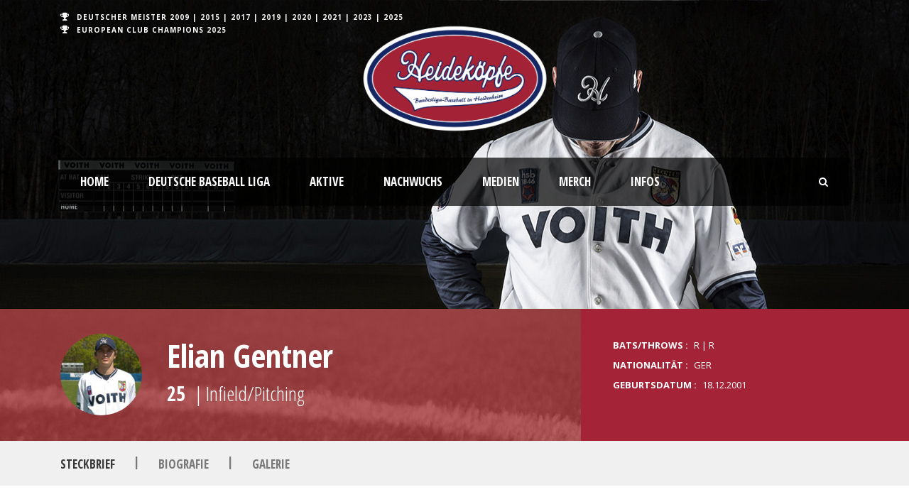

--- FILE ---
content_type: text/html; charset=UTF-8
request_url: https://www.heidekoepfe.de/player/gentner-elian
body_size: 10504
content:
<!DOCTYPE html>
<!--[if IE 7]><html class="ie ie7 ltie8 ltie9" lang="de-DE"><![endif]-->
<!--[if IE 8]><html class="ie ie8 ltie9" lang="de-DE"><![endif]-->
<!--[if !(IE 7) | !(IE 8)  ]><!-->
<html lang="de-DE">
<!--<![endif]-->

<head>
	<meta charset="UTF-8" />
	<meta name="viewport" content="initial-scale = 1.0" />	<title>Heideköpfe   &raquo; Gentner Elian</title>
	<link rel="pingback" href="https://www.heidekoepfe.de/xmlrpc.php" />
	
	<meta name='robots' content='max-image-preview:large' />
<link rel='dns-prefetch' href='//cdn.datatables.net' />
<link rel='dns-prefetch' href='//fonts.googleapis.com' />
<link rel="alternate" type="application/rss+xml" title="Heideköpfe &raquo; Feed" href="https://www.heidekoepfe.de/feed" />
<link rel="alternate" type="application/rss+xml" title="Heideköpfe &raquo; Kommentar-Feed" href="https://www.heidekoepfe.de/comments/feed" />
<script type="text/javascript">
window._wpemojiSettings = {"baseUrl":"https:\/\/s.w.org\/images\/core\/emoji\/14.0.0\/72x72\/","ext":".png","svgUrl":"https:\/\/s.w.org\/images\/core\/emoji\/14.0.0\/svg\/","svgExt":".svg","source":{"concatemoji":"https:\/\/www.heidekoepfe.de\/wp-includes\/js\/wp-emoji-release.min.js?ver=6.2"}};
/*! This file is auto-generated */
!function(e,a,t){var n,r,o,i=a.createElement("canvas"),p=i.getContext&&i.getContext("2d");function s(e,t){p.clearRect(0,0,i.width,i.height),p.fillText(e,0,0);e=i.toDataURL();return p.clearRect(0,0,i.width,i.height),p.fillText(t,0,0),e===i.toDataURL()}function c(e){var t=a.createElement("script");t.src=e,t.defer=t.type="text/javascript",a.getElementsByTagName("head")[0].appendChild(t)}for(o=Array("flag","emoji"),t.supports={everything:!0,everythingExceptFlag:!0},r=0;r<o.length;r++)t.supports[o[r]]=function(e){if(p&&p.fillText)switch(p.textBaseline="top",p.font="600 32px Arial",e){case"flag":return s("\ud83c\udff3\ufe0f\u200d\u26a7\ufe0f","\ud83c\udff3\ufe0f\u200b\u26a7\ufe0f")?!1:!s("\ud83c\uddfa\ud83c\uddf3","\ud83c\uddfa\u200b\ud83c\uddf3")&&!s("\ud83c\udff4\udb40\udc67\udb40\udc62\udb40\udc65\udb40\udc6e\udb40\udc67\udb40\udc7f","\ud83c\udff4\u200b\udb40\udc67\u200b\udb40\udc62\u200b\udb40\udc65\u200b\udb40\udc6e\u200b\udb40\udc67\u200b\udb40\udc7f");case"emoji":return!s("\ud83e\udef1\ud83c\udffb\u200d\ud83e\udef2\ud83c\udfff","\ud83e\udef1\ud83c\udffb\u200b\ud83e\udef2\ud83c\udfff")}return!1}(o[r]),t.supports.everything=t.supports.everything&&t.supports[o[r]],"flag"!==o[r]&&(t.supports.everythingExceptFlag=t.supports.everythingExceptFlag&&t.supports[o[r]]);t.supports.everythingExceptFlag=t.supports.everythingExceptFlag&&!t.supports.flag,t.DOMReady=!1,t.readyCallback=function(){t.DOMReady=!0},t.supports.everything||(n=function(){t.readyCallback()},a.addEventListener?(a.addEventListener("DOMContentLoaded",n,!1),e.addEventListener("load",n,!1)):(e.attachEvent("onload",n),a.attachEvent("onreadystatechange",function(){"complete"===a.readyState&&t.readyCallback()})),(e=t.source||{}).concatemoji?c(e.concatemoji):e.wpemoji&&e.twemoji&&(c(e.twemoji),c(e.wpemoji)))}(window,document,window._wpemojiSettings);
</script>
<style type="text/css">
img.wp-smiley,
img.emoji {
	display: inline !important;
	border: none !important;
	box-shadow: none !important;
	height: 1em !important;
	width: 1em !important;
	margin: 0 0.07em !important;
	vertical-align: -0.1em !important;
	background: none !important;
	padding: 0 !important;
}
</style>
	<link rel='stylesheet' id='wp-block-library-css' href='https://www.heidekoepfe.de/wp-includes/css/dist/block-library/style.min.css?ver=6.2' type='text/css' media='all' />
<link rel='stylesheet' id='classic-theme-styles-css' href='https://www.heidekoepfe.de/wp-includes/css/classic-themes.min.css?ver=6.2' type='text/css' media='all' />
<style id='global-styles-inline-css' type='text/css'>
body{--wp--preset--color--black: #000000;--wp--preset--color--cyan-bluish-gray: #abb8c3;--wp--preset--color--white: #ffffff;--wp--preset--color--pale-pink: #f78da7;--wp--preset--color--vivid-red: #cf2e2e;--wp--preset--color--luminous-vivid-orange: #ff6900;--wp--preset--color--luminous-vivid-amber: #fcb900;--wp--preset--color--light-green-cyan: #7bdcb5;--wp--preset--color--vivid-green-cyan: #00d084;--wp--preset--color--pale-cyan-blue: #8ed1fc;--wp--preset--color--vivid-cyan-blue: #0693e3;--wp--preset--color--vivid-purple: #9b51e0;--wp--preset--gradient--vivid-cyan-blue-to-vivid-purple: linear-gradient(135deg,rgba(6,147,227,1) 0%,rgb(155,81,224) 100%);--wp--preset--gradient--light-green-cyan-to-vivid-green-cyan: linear-gradient(135deg,rgb(122,220,180) 0%,rgb(0,208,130) 100%);--wp--preset--gradient--luminous-vivid-amber-to-luminous-vivid-orange: linear-gradient(135deg,rgba(252,185,0,1) 0%,rgba(255,105,0,1) 100%);--wp--preset--gradient--luminous-vivid-orange-to-vivid-red: linear-gradient(135deg,rgba(255,105,0,1) 0%,rgb(207,46,46) 100%);--wp--preset--gradient--very-light-gray-to-cyan-bluish-gray: linear-gradient(135deg,rgb(238,238,238) 0%,rgb(169,184,195) 100%);--wp--preset--gradient--cool-to-warm-spectrum: linear-gradient(135deg,rgb(74,234,220) 0%,rgb(151,120,209) 20%,rgb(207,42,186) 40%,rgb(238,44,130) 60%,rgb(251,105,98) 80%,rgb(254,248,76) 100%);--wp--preset--gradient--blush-light-purple: linear-gradient(135deg,rgb(255,206,236) 0%,rgb(152,150,240) 100%);--wp--preset--gradient--blush-bordeaux: linear-gradient(135deg,rgb(254,205,165) 0%,rgb(254,45,45) 50%,rgb(107,0,62) 100%);--wp--preset--gradient--luminous-dusk: linear-gradient(135deg,rgb(255,203,112) 0%,rgb(199,81,192) 50%,rgb(65,88,208) 100%);--wp--preset--gradient--pale-ocean: linear-gradient(135deg,rgb(255,245,203) 0%,rgb(182,227,212) 50%,rgb(51,167,181) 100%);--wp--preset--gradient--electric-grass: linear-gradient(135deg,rgb(202,248,128) 0%,rgb(113,206,126) 100%);--wp--preset--gradient--midnight: linear-gradient(135deg,rgb(2,3,129) 0%,rgb(40,116,252) 100%);--wp--preset--duotone--dark-grayscale: url('#wp-duotone-dark-grayscale');--wp--preset--duotone--grayscale: url('#wp-duotone-grayscale');--wp--preset--duotone--purple-yellow: url('#wp-duotone-purple-yellow');--wp--preset--duotone--blue-red: url('#wp-duotone-blue-red');--wp--preset--duotone--midnight: url('#wp-duotone-midnight');--wp--preset--duotone--magenta-yellow: url('#wp-duotone-magenta-yellow');--wp--preset--duotone--purple-green: url('#wp-duotone-purple-green');--wp--preset--duotone--blue-orange: url('#wp-duotone-blue-orange');--wp--preset--font-size--small: 13px;--wp--preset--font-size--medium: 20px;--wp--preset--font-size--large: 36px;--wp--preset--font-size--x-large: 42px;--wp--preset--spacing--20: 0.44rem;--wp--preset--spacing--30: 0.67rem;--wp--preset--spacing--40: 1rem;--wp--preset--spacing--50: 1.5rem;--wp--preset--spacing--60: 2.25rem;--wp--preset--spacing--70: 3.38rem;--wp--preset--spacing--80: 5.06rem;--wp--preset--shadow--natural: 6px 6px 9px rgba(0, 0, 0, 0.2);--wp--preset--shadow--deep: 12px 12px 50px rgba(0, 0, 0, 0.4);--wp--preset--shadow--sharp: 6px 6px 0px rgba(0, 0, 0, 0.2);--wp--preset--shadow--outlined: 6px 6px 0px -3px rgba(255, 255, 255, 1), 6px 6px rgba(0, 0, 0, 1);--wp--preset--shadow--crisp: 6px 6px 0px rgba(0, 0, 0, 1);}:where(.is-layout-flex){gap: 0.5em;}body .is-layout-flow > .alignleft{float: left;margin-inline-start: 0;margin-inline-end: 2em;}body .is-layout-flow > .alignright{float: right;margin-inline-start: 2em;margin-inline-end: 0;}body .is-layout-flow > .aligncenter{margin-left: auto !important;margin-right: auto !important;}body .is-layout-constrained > .alignleft{float: left;margin-inline-start: 0;margin-inline-end: 2em;}body .is-layout-constrained > .alignright{float: right;margin-inline-start: 2em;margin-inline-end: 0;}body .is-layout-constrained > .aligncenter{margin-left: auto !important;margin-right: auto !important;}body .is-layout-constrained > :where(:not(.alignleft):not(.alignright):not(.alignfull)){max-width: var(--wp--style--global--content-size);margin-left: auto !important;margin-right: auto !important;}body .is-layout-constrained > .alignwide{max-width: var(--wp--style--global--wide-size);}body .is-layout-flex{display: flex;}body .is-layout-flex{flex-wrap: wrap;align-items: center;}body .is-layout-flex > *{margin: 0;}:where(.wp-block-columns.is-layout-flex){gap: 2em;}.has-black-color{color: var(--wp--preset--color--black) !important;}.has-cyan-bluish-gray-color{color: var(--wp--preset--color--cyan-bluish-gray) !important;}.has-white-color{color: var(--wp--preset--color--white) !important;}.has-pale-pink-color{color: var(--wp--preset--color--pale-pink) !important;}.has-vivid-red-color{color: var(--wp--preset--color--vivid-red) !important;}.has-luminous-vivid-orange-color{color: var(--wp--preset--color--luminous-vivid-orange) !important;}.has-luminous-vivid-amber-color{color: var(--wp--preset--color--luminous-vivid-amber) !important;}.has-light-green-cyan-color{color: var(--wp--preset--color--light-green-cyan) !important;}.has-vivid-green-cyan-color{color: var(--wp--preset--color--vivid-green-cyan) !important;}.has-pale-cyan-blue-color{color: var(--wp--preset--color--pale-cyan-blue) !important;}.has-vivid-cyan-blue-color{color: var(--wp--preset--color--vivid-cyan-blue) !important;}.has-vivid-purple-color{color: var(--wp--preset--color--vivid-purple) !important;}.has-black-background-color{background-color: var(--wp--preset--color--black) !important;}.has-cyan-bluish-gray-background-color{background-color: var(--wp--preset--color--cyan-bluish-gray) !important;}.has-white-background-color{background-color: var(--wp--preset--color--white) !important;}.has-pale-pink-background-color{background-color: var(--wp--preset--color--pale-pink) !important;}.has-vivid-red-background-color{background-color: var(--wp--preset--color--vivid-red) !important;}.has-luminous-vivid-orange-background-color{background-color: var(--wp--preset--color--luminous-vivid-orange) !important;}.has-luminous-vivid-amber-background-color{background-color: var(--wp--preset--color--luminous-vivid-amber) !important;}.has-light-green-cyan-background-color{background-color: var(--wp--preset--color--light-green-cyan) !important;}.has-vivid-green-cyan-background-color{background-color: var(--wp--preset--color--vivid-green-cyan) !important;}.has-pale-cyan-blue-background-color{background-color: var(--wp--preset--color--pale-cyan-blue) !important;}.has-vivid-cyan-blue-background-color{background-color: var(--wp--preset--color--vivid-cyan-blue) !important;}.has-vivid-purple-background-color{background-color: var(--wp--preset--color--vivid-purple) !important;}.has-black-border-color{border-color: var(--wp--preset--color--black) !important;}.has-cyan-bluish-gray-border-color{border-color: var(--wp--preset--color--cyan-bluish-gray) !important;}.has-white-border-color{border-color: var(--wp--preset--color--white) !important;}.has-pale-pink-border-color{border-color: var(--wp--preset--color--pale-pink) !important;}.has-vivid-red-border-color{border-color: var(--wp--preset--color--vivid-red) !important;}.has-luminous-vivid-orange-border-color{border-color: var(--wp--preset--color--luminous-vivid-orange) !important;}.has-luminous-vivid-amber-border-color{border-color: var(--wp--preset--color--luminous-vivid-amber) !important;}.has-light-green-cyan-border-color{border-color: var(--wp--preset--color--light-green-cyan) !important;}.has-vivid-green-cyan-border-color{border-color: var(--wp--preset--color--vivid-green-cyan) !important;}.has-pale-cyan-blue-border-color{border-color: var(--wp--preset--color--pale-cyan-blue) !important;}.has-vivid-cyan-blue-border-color{border-color: var(--wp--preset--color--vivid-cyan-blue) !important;}.has-vivid-purple-border-color{border-color: var(--wp--preset--color--vivid-purple) !important;}.has-vivid-cyan-blue-to-vivid-purple-gradient-background{background: var(--wp--preset--gradient--vivid-cyan-blue-to-vivid-purple) !important;}.has-light-green-cyan-to-vivid-green-cyan-gradient-background{background: var(--wp--preset--gradient--light-green-cyan-to-vivid-green-cyan) !important;}.has-luminous-vivid-amber-to-luminous-vivid-orange-gradient-background{background: var(--wp--preset--gradient--luminous-vivid-amber-to-luminous-vivid-orange) !important;}.has-luminous-vivid-orange-to-vivid-red-gradient-background{background: var(--wp--preset--gradient--luminous-vivid-orange-to-vivid-red) !important;}.has-very-light-gray-to-cyan-bluish-gray-gradient-background{background: var(--wp--preset--gradient--very-light-gray-to-cyan-bluish-gray) !important;}.has-cool-to-warm-spectrum-gradient-background{background: var(--wp--preset--gradient--cool-to-warm-spectrum) !important;}.has-blush-light-purple-gradient-background{background: var(--wp--preset--gradient--blush-light-purple) !important;}.has-blush-bordeaux-gradient-background{background: var(--wp--preset--gradient--blush-bordeaux) !important;}.has-luminous-dusk-gradient-background{background: var(--wp--preset--gradient--luminous-dusk) !important;}.has-pale-ocean-gradient-background{background: var(--wp--preset--gradient--pale-ocean) !important;}.has-electric-grass-gradient-background{background: var(--wp--preset--gradient--electric-grass) !important;}.has-midnight-gradient-background{background: var(--wp--preset--gradient--midnight) !important;}.has-small-font-size{font-size: var(--wp--preset--font-size--small) !important;}.has-medium-font-size{font-size: var(--wp--preset--font-size--medium) !important;}.has-large-font-size{font-size: var(--wp--preset--font-size--large) !important;}.has-x-large-font-size{font-size: var(--wp--preset--font-size--x-large) !important;}
.wp-block-navigation a:where(:not(.wp-element-button)){color: inherit;}
:where(.wp-block-columns.is-layout-flex){gap: 2em;}
.wp-block-pullquote{font-size: 1.5em;line-height: 1.6;}
</style>
<link rel='stylesheet' id='datatables-css-css' href='//cdn.datatables.net/1.13.4/css/jquery.dataTables.min.css?ver=6.2' type='text/css' media='all' />
<link rel='stylesheet' id='contact-form-7-css' href='https://www.heidekoepfe.de/wp-content/plugins/contact-form-7/includes/css/styles.css?ver=5.7.6' type='text/css' media='all' />
<link rel='stylesheet' id='style-css' href='https://www.heidekoepfe.de/wp-content/themes/heidekoepfe2023/style.css?ver=6.2' type='text/css' media='all' />
<link rel='stylesheet' id='Open-Sans-Condensed-google-font-css' href='https://fonts.googleapis.com/css?family=Open+Sans+Condensed%3A300%2C300italic%2C700&#038;subset=greek%2Ccyrillic-ext%2Ccyrillic%2Clatin%2Clatin-ext%2Cvietnamese%2Cgreek-ext&#038;ver=6.2' type='text/css' media='all' />
<link rel='stylesheet' id='Open-Sans-google-font-css' href='https://fonts.googleapis.com/css?family=Open+Sans%3A300%2C300italic%2Cregular%2Citalic%2C600%2C600italic%2C700%2C700italic%2C800%2C800italic&#038;subset=greek%2Ccyrillic-ext%2Ccyrillic%2Clatin%2Clatin-ext%2Cvietnamese%2Cgreek-ext&#038;ver=6.2' type='text/css' media='all' />
<link rel='stylesheet' id='superfish-css' href='https://www.heidekoepfe.de/wp-content/themes/heidekoepfe2023/plugins/superfish/css/superfish.css?ver=6.2' type='text/css' media='all' />
<link rel='stylesheet' id='dlmenu-css' href='https://www.heidekoepfe.de/wp-content/themes/heidekoepfe2023/plugins/dl-menu/component.css?ver=6.2' type='text/css' media='all' />
<link rel='stylesheet' id='font-awesome-css' href='https://www.heidekoepfe.de/wp-content/themes/heidekoepfe2023/plugins/font-awesome/css/font-awesome.min.css?ver=6.2' type='text/css' media='all' />
<!--[if lt IE 8]>
<link rel='stylesheet' id='font-awesome-ie7-css' href='https://www.heidekoepfe.de/wp-content/themes/heidekoepfe2023/plugins/font-awesome/css/font-awesome-ie7.min.css?ver=6.2' type='text/css' media='all' />
<![endif]-->
<link rel='stylesheet' id='jquery-fancybox-css' href='https://www.heidekoepfe.de/wp-content/themes/heidekoepfe2023/plugins/fancybox/jquery.fancybox.css?ver=6.2' type='text/css' media='all' />
<link rel='stylesheet' id='realsoccer_flexslider-css' href='https://www.heidekoepfe.de/wp-content/themes/heidekoepfe2023/plugins/flexslider/flexslider.css?ver=6.2' type='text/css' media='all' />
<link rel='stylesheet' id='style-responsive-css' href='https://www.heidekoepfe.de/wp-content/themes/heidekoepfe2023/stylesheet/style-responsive.css?ver=6.2' type='text/css' media='all' />
<link rel='stylesheet' id='style-custom-css' href='https://www.heidekoepfe.de/wp-content/themes/heidekoepfe2023/stylesheet/style-custom.css?ver=6.2' type='text/css' media='all' />
<link rel='stylesheet' id='video-js-css' href='https://www.heidekoepfe.de/wp-content/plugins/video-embed-thumbnail-generator/video-js/video-js.min.css?ver=7.20.3' type='text/css' media='all' />
<link rel='stylesheet' id='video-js-kg-skin-css' href='https://www.heidekoepfe.de/wp-content/plugins/video-embed-thumbnail-generator/video-js/kg-video-js-skin.css?ver=4.10.2' type='text/css' media='all' />
<link rel='stylesheet' id='kgvid_video_styles-css' href='https://www.heidekoepfe.de/wp-content/plugins/video-embed-thumbnail-generator/src/public/css/videopack-styles.css?ver=4.10.2' type='text/css' media='all' />
<link rel='stylesheet' id='ms-main-css' href='https://www.heidekoepfe.de/wp-content/plugins/masterslider/public/assets/css/masterslider.main.css?ver=3.6.5' type='text/css' media='all' />
<link rel='stylesheet' id='ms-custom-css' href='https://www.heidekoepfe.de/wp-content/uploads/masterslider/custom.css?ver=4.7' type='text/css' media='all' />
<!--[if lt IE 8]>
<script type='text/javascript' src='https://www.heidekoepfe.de/wp-includes/js/json2.min.js?ver=2015-05-03' id='json2-js'></script>
<![endif]-->
<script type='text/javascript' src='https://www.heidekoepfe.de/wp-includes/js/jquery/jquery.min.js?ver=3.6.3' id='jquery-core-js'></script>
<script type='text/javascript' src='https://www.heidekoepfe.de/wp-includes/js/jquery/jquery-migrate.min.js?ver=3.4.0' id='jquery-migrate-js'></script>
<script type='text/javascript' src='//cdn.datatables.net/1.13.4/js/jquery.dataTables.min.js?ver=6.2' id='datatables-js-js'></script>
<link rel="https://api.w.org/" href="https://www.heidekoepfe.de/wp-json/" /><link rel="EditURI" type="application/rsd+xml" title="RSD" href="https://www.heidekoepfe.de/xmlrpc.php?rsd" />
<link rel="wlwmanifest" type="application/wlwmanifest+xml" href="https://www.heidekoepfe.de/wp-includes/wlwmanifest.xml" />
<meta name="generator" content="WordPress 6.2" />
<link rel="canonical" href="https://www.heidekoepfe.de/player/gentner-elian" />
<link rel='shortlink' href='https://www.heidekoepfe.de/?p=9491' />
<link rel="alternate" type="application/json+oembed" href="https://www.heidekoepfe.de/wp-json/oembed/1.0/embed?url=https%3A%2F%2Fwww.heidekoepfe.de%2Fplayer%2Fgentner-elian" />
<link rel="alternate" type="text/xml+oembed" href="https://www.heidekoepfe.de/wp-json/oembed/1.0/embed?url=https%3A%2F%2Fwww.heidekoepfe.de%2Fplayer%2Fgentner-elian&#038;format=xml" />
<script>var ms_grabbing_curosr='https://www.heidekoepfe.de/wp-content/plugins/masterslider/public/assets/css/common/grabbing.cur',ms_grab_curosr='https://www.heidekoepfe.de/wp-content/plugins/masterslider/public/assets/css/common/grab.cur';</script>
<meta name="generator" content="MasterSlider 3.6.5 - Responsive Touch Image Slider" />
<!-- load the script for older ie version -->
<!--[if lt IE 9]>
<script src="https://www.heidekoepfe.de/wp-content/themes/heidekoepfe2023/javascript/html5.js" type="text/javascript"></script>
<script src="https://www.heidekoepfe.de/wp-content/themes/heidekoepfe2023/plugins/easy-pie-chart/excanvas.js" type="text/javascript"></script>
<![endif]-->
		<style type="text/css" id="wp-custom-css">
			header.gdlr-header-wrapper {
    width: 100%;
	    background-size: cover;
}

.home .gdlr-header-wrapper {
    height: 0px;
    position: absolute !important;
}


.gdlr-item-title-wrapper.pos-left .gdlr-item-title:before {
    background-image: url(https://www.heidekoepfe.de/wp-content/themes/heidekoepfe2023/images/baseball.png);
    background-size: 25px 23px;
    display: inline-block;
    width: 25px;
    height: 23px;
    content: "";
    margin-right: 10px;
    margin-bottom: -2px;
}


body.single .gdlr-header-wrapper {
	position: relative !important;
	background-size: cover;
    background-image: url(https://www.heidekoepfe.de/wp-content/uploads/2016/03/heidekoepfe_merchandise_header.jpg);
}

.gdlr-sidebar .gdlr-widget-title:before {
    background-image: url(https://www.heidekoepfe.de/wp-content/themes/heidekoepfe2023/images/baseball.png);
    background-size: 25px 23px;
    display: inline-block;
    width: 25px;
    height: 23px;
    content: "";
    margin-right: 10px;
    margin-bottom: -2px;
}

body.archive .gdlr-header-wrapper, body.search .gdlr-header-wrapper {
    background-image: url(https://www.heidekoepfe.de/wp-content/uploads/2016/04/heidekoepfe_pagetitelback.jpg);
}

h1.gdlr-page-caption {
	display: none !important;
}

.fancybox-title-float-wrap .child {
    display: none !important;
}

body.category-bilder .gdlr-blog-full .gdlr-blog-thumbnail {
    display: none;
}

.category-bilder #categories-4, .category-bilder #text-2, .category-termine #categories-4, .category-termine #text-2, .search-results #categories-4, .search-results #text-2 {
    display: none !important;
}

.gdlr-page-title {
	visibility: hidden;
}

div.blog-comment{
	display: none;
}

.scroll-down-arrow {
    z-index: 888 !important;
    position: absolute;
    bottom: 10%;
    left: 50%;
}

.scroll-down-arrow span {
    content: url(https://www.heidekoepfe.de/wp-content/themes/heidekoepfe2023/images/arrow.svg);
    animation: bounce 2s infinite;
    -webkit-animation: bounce 2s infinite;
    -moz-animation: bounce 2s infinite;
    -o-animation: bounce 2s infinite;
    animation: bounce 2s infinite;
}

.scroll-down-arrow span:after {
    content: url(https://www.heidekoepfe.de/wp-content/themes/heidekoepfe2023/images/arrow.svg);
    animation: bounce 2s infinite;
    -webkit-animation: bounce 2s infinite;
    -moz-animation: bounce 2s infinite;
    -o-animation: bounce 2s infinite;
    animation: bounce 2s infinite;
    height: 57px;
    width: 57px;
}



@-webkit-keyframes bounce {
    0%, 20%, 50%, 80%, 100% {-webkit-transform: translateY(0);}
    40% {-webkit-transform: translateY(-30px);}
    60% {-webkit-transform: translateY(-15px);}
}

@-moz-keyframes bounce {
    0%, 20%, 50%, 80%, 100% {-moz-transform: translateY(0);}
    40% {-moz-transform: translateY(-30px);}
    60% {-moz-transform: translateY(-15px);}
}

@-o-keyframes bounce {
    0%, 20%, 50%, 80%, 100% {-o-transform: translateY(0);}
    40% {-o-transform: translateY(-30px);}
    60% {-o-transform: translateY(-15px);}
}
@keyframes bounce {
    0%, 20%, 50%, 80%, 100% {transform: translateY(0);}
    40% {transform: translateY(-30px);}
    60% {transform: translateY(-15px);}
}



.scroll-down-arrow:hover { opacity: .9; }

html {scroll-behavior: smooth;}



[data-object-type="table"] th:nth-child(2), [data-object-type="table"] td:nth-child(2)  { text-align: left; border-right: 0px; padding-left: 0; padding-right: 0; background-size: 20px 20px !important; background-repeat: no-repeat !important; background-position: 14px 16px !important; padding-left: 41px !important; }
[data-object-type="table"] tr th { font-size: 14px; font-weight: bold; text-transform: uppercase; padding: 8px 3px;}


.gdlr-table-pos, .gdlr-table-team, .gdlr-table-home, .gdlr-table-away,
.gdlr-table-p, .gdlr-table-end{ border-right-width: 1px; border-right-style: solid; }
.gdlr-league-table{ font-weight: bold; text-align: center; text-transform: uppercase; }
.gdlr-league-table tr th{ font-size: 15px; font-weight: bold; }
.gdlr-league-table tr td{ border-bottom: 0px; }
.gdlr-league-table .gdlr-table-team{ text-align: left; padding-left: 20px; padding-right: 20px; }
.gdlr-league-table .gdlr-table-pos { width: 7%; }
.gdlr-league-table .gdlr-table-score { width: 4%; padding-left: 6px; padding-right: 6px; }
.gdlr-league-table .gdlr-table-p { width: 5%; }

.gdlr-small-league-table, table.standings { text-align: center; }
table.standings { background: #f5f5f5; }
.gdlr-small-league-table tr, table.standings tr { border-left-width: 1px; border-left-style: solid;
	border-right-width: 1px; border-right-style: solid; }
.gdlr-small-league-table tr:last-child, table.standings tr:last-child { border-bottom-width: 1px; border-bottom-style: solid; }
.gdlr-small-league-table tr th, table.standings tr th{ font-size: 14px; font-weight: bold; text-transform: uppercase; padding: 8px 3px; }
table.standings tr th{ background-color: #212121; border-color: #000;}
.gdlr-small-league-table tr td, table.standings tr td{ border-bottom: 0px; padding: 8px 3px; }
.gdlr-small-league-table tr:nth-child(2) td, table.standings tr:nth-child(2) td{ padding-top: 18px; background-position: 0 18px !important; }
.gdlr-small-league-table tr:last-child td, table.standings tr:last-child td{ padding-bottom: 18px; }
.gdlr-small-league-table tr .gdlr-table-team, table.standings td.team, table.standings th.hteam{ text-align: left; border-right: 0px;	padding-left: 0; padding-right: 0; background-size: 20px 20px !important; background-repeat: no-repeat !important; background-position: 0 8px !important; padding-left: 25px !important;}
.gdlr-small-league-table tr .gdlr-table-team .team-count { margin-right: 8px; }
.gdlr-small-league-table tr .gdlr-table-score { width: 10%; }
.gdlr-small-league-table tr .gdlr-table-pts,
.gdlr-small-league-table tr.gdlr-current-team { font-weight: bold; }
.gdlr-league-table-item .gdlr-full-table-link.gdlr-button{ display: block; margin: 0px; text-align: center; }
table.standings .pl { font-weight: normal !important; }


.HDH { background: url(https://www.heidekoepfe.de/wp-content/themes/heidekoepfe2023/images/team-logos/logo_heidekoepfe.png) !important; }
.HDH2 { background: url(https://www.heidekoepfe.de/wp-content/themes/heidekoepfe2023/images/team-logos/logo_heidekoepfe.png) !important; }
.HAA { background: url(https://www.heidekoepfe.de/wp-content/themes/heidekoepfe2023/images/team-logos/logo_discipleshaar.png) !important; }
.STU { background: url(https://www.heidekoepfe.de/wp-content/themes/heidekoepfe2023/images/team-logos/logo_stuttgartreds.png) !important; }
.STU2 { background: url(https://www.heidekoepfe.de/wp-content/themes/heidekoepfe2023/images/team-logos/logo_stuttgartreds.png) !important; }
.HOM { background: url(https://www.heidekoepfe.de/wp-content/themes/heidekoepfe2023/images/team-logos/logo_hornetshomburg.png) !important; }
.TUB { background: url(https://www.heidekoepfe.de/wp-content/themes/heidekoepfe2023/images/team-logos/logo_tuebingenhawks.png) !important; }
.REG { background: url(https://www.heidekoepfe.de/wp-content/themes/heidekoepfe2023/images/team-logos/logo_buchbinderlegionaere.png) !important; }
.MAT { background: url(https://www.heidekoepfe.de/wp-content/themes/heidekoepfe2023/images/team-logos/logo_tornadosmannheim.png) !important; }
.MAI { background: url(https://www.heidekoepfe.de/wp-content/themes/heidekoepfe2023/images/team-logos/logo_mainzathletics.png) !important; }
.SLS { background: url(https://www.heidekoepfe.de/wp-content/themes/heidekoepfe2023/images/team-logos/logo_saarlouishornets.png) !important; }
.ULM { background: url(https://www.heidekoepfe.de/wp-content/themes/heidekoepfe2023/images/team-logos/logo_falconsulm.png) !important; }
.GOP { background: url(https://www.heidekoepfe.de/wp-content/themes/heidekoepfe2023/images/team-logos/logo_greensox.png) !important; }
.NAG { background: url(https://www.heidekoepfe.de/wp-content/themes/heidekoepfe2023/images/team-logos/logo_nagoldmohawks.png) !important; }
.NAT { background: url(https://www.heidekoepfe.de/wp-content/themes/heidekoepfe2023/images/team-logos/logo_neuenburgatomics.png) !important; }
.KAR { background: url(https://www.heidekoepfe.de/wp-content/themes/heidekoepfe2023/images/team-logos/logo_karlsruhecougars.png) !important; }
.KAR { background: url(https://www.heidekoepfe.de/wp-content/themes/heidekoepfe2023/images/team-logos/logo_huehnstettenstorm.png) !important; }



[data-row-for="HDH"] td:nth-child(2) { background-image: url(https://www.heidekoepfe.de/wp-content/themes/heidekoepfe2023/images/team-logos/logo_heidekoepfe.png) !important; }
[data-row-for="HDH2"] td:nth-child(2) { background-image: url(https://www.heidekoepfe.de/wp-content/themes/heidekoepfe2023/images/team-logos/logo_heidekoepfe.png) !important; }
[data-row-for="HAA"] td:nth-child(2) { background-image: url(https://www.heidekoepfe.de/wp-content/themes/heidekoepfe2023/images/team-logos/logo_discipleshaar.png) !important; }
[data-row-for="STU"] td:nth-child(2) { background-image: url(https://www.heidekoepfe.de/wp-content/themes/heidekoepfe2023/images/team-logos/logo_stuttgartreds.png) !important; }
[data-row-for="STU2"] td:nth-child(2) { background-image: url(https://www.heidekoepfe.de/wp-content/themes/heidekoepfe2023/images/team-logos/logo_stuttgartreds.png) !important; }
[data-row-for="HOM"] td:nth-child(2) { background-image: url(https://www.heidekoepfe.de/wp-content/themes/heidekoepfe2023/images/team-logos/logo_hornetshomburg.png) !important; }
[data-row-for="TUB"] td:nth-child(2) { background-image: url(https://www.heidekoepfe.de/wp-content/themes/heidekoepfe2023/images/team-logos/logo_tuebingenhawks.png) !important; }
[data-row-for="REG"] td:nth-child(2) { background-image: url(https://www.heidekoepfe.de/wp-content/themes/heidekoepfe2023/images/team-logos/logo_buchbinderlegionaere.png) !important; }
[data-row-for="MAT"] td:nth-child(2) { background-image: url(https://www.heidekoepfe.de/wp-content/themes/heidekoepfe2023/images/team-logos/logo_tornadosmannheim.png) !important; }
[data-row-for="MAI"] td:nth-child(2) { background-image: url(https://www.heidekoepfe.de/wp-content/themes/heidekoepfe2023/images/team-logos/logo_mainzathletics.png) !important; }
[data-row-for="SLS"] td:nth-child(2) { background-image: url(https://www.heidekoepfe.de/wp-content/themes/heidekoepfe2023/images/team-logos/logo_saarlouishornets.png) !important; }
[data-row-for="ULM"] td:nth-child(2) { background-image: url(https://www.heidekoepfe.de/wp-content/themes/heidekoepfe2023/images/team-logos/logo_falconsulm.png) !important; }
[data-row-for="GOP"] td:nth-child(2) { background-image: url(https://www.heidekoepfe.de/wp-content/themes/heidekoepfe2023/images/team-logos/logo_greensox.png) !important; }
[data-row-for="NAG"] td:nth-child(2) { background-image: url(https://www.heidekoepfe.de/wp-content/themes/heidekoepfe2023/images/team-logos/logo_nagoldmohawks.png) !important; }
[data-row-for="NAT"] td:nth-child(2) { background-image: url(https://www.heidekoepfe.de/wp-content/themes/heidekoepfe2023/images/team-logos/logo_neuenburgatomics.png) !important; }
[data-row-for="KAR"] td:nth-child(2) { background-image: url(https://www.heidekoepfe.de/wp-content/themes/heidekoepfe2023/images/team-logos/logo_karlsruhecougars.png) !important; }
[data-row-for="HUN"] td:nth-child(2) { background-image: url(https://www.heidekoepfe.de/wp-content/themes/heidekoepfe2023/images/team-logos/logo_huehnstettenstorm.png
) !important; }



a.excerpt-read-more {
  visibility: hidden;
    position: relative;
}
a.excerpt-read-more:after {
    visibility: visible;
    position: absolute;
    top: 0;
    left: 0;
    content: "weiterlesen";
}

body.bilder .gdlr-blog-thumbnail, body.bilder #categories-4 {
	display: none;
}		</style>
		</head>

<body class="player-template-default single single-player postid-9491 _masterslider _msp_version_3.6.5">
	
<div class="body-wrapper  float-menu realsoccer-header-style-1" data-home="https://www.heidekoepfe.de" >
		<header class="gdlr-header-wrapper "  >
		<!-- top navigation -->
				<div class="top-navigation-wrapper">
			<div class="top-navigation-container container">
				<div class="top-navigation-left">
					<div class="top-navigation-left-text">
					<p style="font-size:10px; "><i class="gdlr-icon icon-trophy" style="color: #ffffff; font-size: 13px; "></i>DEUTSCHER MEISTER <a href="/bilder/deutscher-meister-2009">2009</a> | <a href="/bilder/2015-meisterfeier">2015</a> | <a href="/bilder/oktober-2017-finale-spiel-5-vs-bonn-capitals">2017</a> | <a href="/bilder/august-2019-finale-heidekoepfe-siegerehrung-deutscher-meister">2019</a> | <a href="/bilder/oktober-2020-siegerehrung-deutscher-meister">2020</a> | <a href="/bilder/august-2021-deutscher-meister-siegerehrung">2021</a> | <a href="/bilder/september-2023-heidekoepfe-vs-paderborn-untouchables-deutscher-meister-2023">2023</a> | <a href="/bilder/september-2025-deutscher-baseballmeister-siegerehrung-07-09-2025">2025</a>
</br>
<i class="gdlr-icon icon-trophy" style="color: #ffffff; font-size: 13px; "></i>EUROPEAN CLUB CHAMPIONS <a href="/erstebundesliga/heidekoepfe-schreiben-geschichte-sieg-im-europaeischen-champions-cup">2025</a></p>					</div>
				</div>
				<div class="top-navigation-right">
					<div class="top-social-wrapper">
						<div class="clear"></div>					</div>						
				</div>
				<div class="clear"></div>
			</div>
		</div>
				
		<!-- logo -->
		<div class="gdlr-header-inner">
			<div class="gdlr-header-container container">
				<!-- logo -->
				<div class="gdlr-logo">
					<a href="https://www.heidekoepfe.de" >
						<img src="https://www.heidekoepfe.de/wp-content/uploads/2016/03/heidekoepfe_logo-e1551992334853.png" alt="" width="800" height="417" />						
					</a>
					<div class="gdlr-responsive-navigation dl-menuwrapper" id="gdlr-responsive-navigation" ><button class="dl-trigger">Open Menu</button><ul id="menu-main-menu" class="dl-menu gdlr-main-mobile-menu"><li id="menu-item-5029" class="menu-item menu-item-type-custom menu-item-object-custom menu-item-5029"><a href="/">Home</a></li>
<li id="menu-item-3727" class="menu-item menu-item-type-post_type menu-item-object-page menu-item-3727"><a href="https://www.heidekoepfe.de/1-bundesliga">Deutsche Baseball Liga</a></li>
<li id="menu-item-4215" class="menu-item menu-item-type-custom menu-item-object-custom menu-item-has-children menu-item-4215"><a>Aktive</a>
<ul class="dl-submenu">
	<li id="menu-item-3837" class="menu-item menu-item-type-post_type menu-item-object-page menu-item-3837"><a href="https://www.heidekoepfe.de/aktive-2-mannschaft">Team 2. Bundesliga</a></li>
	<li id="menu-item-3836" class="menu-item menu-item-type-post_type menu-item-object-page menu-item-3836"><a href="https://www.heidekoepfe.de/team-landesliga">Team Landesliga</a></li>
</ul>
</li>
<li id="menu-item-4217" class="menu-item menu-item-type-custom menu-item-object-custom menu-item-has-children menu-item-4217"><a>Nachwuchs</a>
<ul class="dl-submenu">
	<li id="menu-item-3841" class="menu-item menu-item-type-post_type menu-item-object-page menu-item-3841"><a href="https://www.heidekoepfe.de/nachwuchs-junioren">Junioren (U18)</a></li>
	<li id="menu-item-3840" class="menu-item menu-item-type-post_type menu-item-object-page menu-item-3840"><a href="https://www.heidekoepfe.de/nachwuchs-jugend">Jugend (U15)</a></li>
	<li id="menu-item-3839" class="menu-item menu-item-type-post_type menu-item-object-page menu-item-3839"><a href="https://www.heidekoepfe.de/nachwuchs-schueler">Schüler (U12)</a></li>
	<li id="menu-item-3838" class="menu-item menu-item-type-post_type menu-item-object-page menu-item-3838"><a href="https://www.heidekoepfe.de/nachwuchs-t-ball">T-Ball (U8)</a></li>
</ul>
</li>
<li id="menu-item-4696" class="menu-item menu-item-type-custom menu-item-object-custom menu-item-has-children menu-item-4696"><a>Medien</a>
<ul class="dl-submenu">
	<li id="menu-item-28017" class="menu-item menu-item-type-custom menu-item-object-custom menu-item-28017"><a target="_blank" rel="noopener" href="https://www.youtube.com/channel/UCXAUJROTBgdUwdx5KvcxBcw?fbclid=IwAR19dGZbocHEVRIH4vjYl8_7Unn-A5VRHOo2aBBhvPGHXKLFRbh71Pnp_Qw">Heideköpfe TV</a></li>
	<li id="menu-item-3765" class="menu-item menu-item-type-post_type menu-item-object-page menu-item-3765"><a href="https://www.heidekoepfe.de/1-bundeliga-news">News</a></li>
	<li id="menu-item-4651" class="menu-item menu-item-type-post_type menu-item-object-page menu-item-4651"><a href="https://www.heidekoepfe.de/bilder">Bilder</a></li>
</ul>
</li>
<li id="menu-item-25597" class="menu-item menu-item-type-custom menu-item-object-custom menu-item-25597"><a href="/merchandise">Merch</a></li>
<li id="menu-item-4218" class="menu-item menu-item-type-custom menu-item-object-custom menu-item-has-children menu-item-4218"><a>Infos</a>
<ul class="dl-submenu">
	<li id="menu-item-4503" class="menu-item menu-item-type-post_type menu-item-object-page menu-item-4503"><a href="https://www.heidekoepfe.de/termine">Termine</a></li>
	<li id="menu-item-3731" class="menu-item menu-item-type-post_type menu-item-object-page menu-item-3731"><a href="https://www.heidekoepfe.de/sponsoring">Sponsoren</a></li>
	<li id="menu-item-31381" class="menu-item menu-item-type-post_type menu-item-object-page menu-item-31381"><a href="https://www.heidekoepfe.de/mitgliedschaft">Mitgliedschaft</a></li>
	<li id="menu-item-3825" class="menu-item menu-item-type-post_type menu-item-object-page menu-item-3825"><a href="https://www.heidekoepfe.de/ballpark">Ballpark</a></li>
	<li id="menu-item-3835" class="menu-item menu-item-type-post_type menu-item-object-page menu-item-3835"><a href="https://www.heidekoepfe.de/geschichte">Geschichte</a></li>
	<li id="menu-item-3824" class="menu-item menu-item-type-post_type menu-item-object-page menu-item-3824"><a href="https://www.heidekoepfe.de/kontakt">Kontakt &amp; Ansprechpartner</a></li>
	<li id="menu-item-4700" class="menu-item menu-item-type-custom menu-item-object-custom menu-item-has-children menu-item-4700"><a>Alles zum Regelwerk</a>
	<ul class="dl-submenu">
		<li id="menu-item-3834" class="menu-item menu-item-type-post_type menu-item-object-page menu-item-3834"><a href="https://www.heidekoepfe.de/baseballregeln">Baseballregeln</a></li>
		<li id="menu-item-3833" class="menu-item menu-item-type-post_type menu-item-object-page menu-item-3833"><a href="https://www.heidekoepfe.de/erklaerungen">Erklärungen</a></li>
		<li id="menu-item-4229" class="menu-item menu-item-type-post_type menu-item-object-page menu-item-4229"><a href="https://www.heidekoepfe.de/statistikerklaerung">Statistikerklärung</a></li>
	</ul>
</li>
</ul>
</li>
</ul></div>						
				</div>
				
				<!-- navigation -->
				<div class="gdlr-navigation-wrapper"><div class="gdlr-navigation-container container"><nav class="gdlr-navigation" id="gdlr-main-navigation" role="navigation"><ul id="menu-main-menu-1" class="sf-menu gdlr-main-menu"><li  class="menu-item menu-item-type-custom menu-item-object-custom menu-item-5029menu-item menu-item-type-custom menu-item-object-custom menu-item-5029 gdlr-normal-menu"><a href="/">Home</a></li>
<li  class="menu-item menu-item-type-post_type menu-item-object-page menu-item-3727menu-item menu-item-type-post_type menu-item-object-page menu-item-3727 gdlr-normal-menu"><a href="https://www.heidekoepfe.de/1-bundesliga">Deutsche Baseball Liga</a></li>
<li  class="menu-item menu-item-type-custom menu-item-object-custom menu-item-has-children menu-item-4215menu-item menu-item-type-custom menu-item-object-custom menu-item-has-children menu-item-4215 gdlr-normal-menu"><a>Aktive</a>
<ul class="sub-menu">
	<li  class="menu-item menu-item-type-post_type menu-item-object-page menu-item-3837"><a href="https://www.heidekoepfe.de/aktive-2-mannschaft">Team 2. Bundesliga</a></li>
	<li  class="menu-item menu-item-type-post_type menu-item-object-page menu-item-3836"><a href="https://www.heidekoepfe.de/team-landesliga">Team Landesliga</a></li>
</ul>
</li>
<li  class="menu-item menu-item-type-custom menu-item-object-custom menu-item-has-children menu-item-4217menu-item menu-item-type-custom menu-item-object-custom menu-item-has-children menu-item-4217 gdlr-normal-menu"><a>Nachwuchs</a>
<ul class="sub-menu">
	<li  class="menu-item menu-item-type-post_type menu-item-object-page menu-item-3841"><a href="https://www.heidekoepfe.de/nachwuchs-junioren">Junioren (U18)</a></li>
	<li  class="menu-item menu-item-type-post_type menu-item-object-page menu-item-3840"><a href="https://www.heidekoepfe.de/nachwuchs-jugend">Jugend (U15)</a></li>
	<li  class="menu-item menu-item-type-post_type menu-item-object-page menu-item-3839"><a href="https://www.heidekoepfe.de/nachwuchs-schueler">Schüler (U12)</a></li>
	<li  class="menu-item menu-item-type-post_type menu-item-object-page menu-item-3838"><a href="https://www.heidekoepfe.de/nachwuchs-t-ball">T-Ball (U8)</a></li>
</ul>
</li>
<li  class="menu-item menu-item-type-custom menu-item-object-custom menu-item-has-children menu-item-4696menu-item menu-item-type-custom menu-item-object-custom menu-item-has-children menu-item-4696 gdlr-normal-menu"><a>Medien</a>
<ul class="sub-menu">
	<li  class="menu-item menu-item-type-custom menu-item-object-custom menu-item-28017"><a target="_blank" href="https://www.youtube.com/channel/UCXAUJROTBgdUwdx5KvcxBcw?fbclid=IwAR19dGZbocHEVRIH4vjYl8_7Unn-A5VRHOo2aBBhvPGHXKLFRbh71Pnp_Qw">Heideköpfe TV</a></li>
	<li  class="menu-item menu-item-type-post_type menu-item-object-page menu-item-3765"><a href="https://www.heidekoepfe.de/1-bundeliga-news">News</a></li>
	<li  class="menu-item menu-item-type-post_type menu-item-object-page menu-item-4651"><a href="https://www.heidekoepfe.de/bilder">Bilder</a></li>
</ul>
</li>
<li  class="menu-item menu-item-type-custom menu-item-object-custom menu-item-25597menu-item menu-item-type-custom menu-item-object-custom menu-item-25597 gdlr-normal-menu"><a href="/merchandise">Merch</a></li>
<li  class="menu-item menu-item-type-custom menu-item-object-custom menu-item-has-children menu-item-4218menu-item menu-item-type-custom menu-item-object-custom menu-item-has-children menu-item-4218 gdlr-normal-menu"><a>Infos</a>
<ul class="sub-menu">
	<li  class="menu-item menu-item-type-post_type menu-item-object-page menu-item-4503"><a href="https://www.heidekoepfe.de/termine">Termine</a></li>
	<li  class="menu-item menu-item-type-post_type menu-item-object-page menu-item-3731"><a href="https://www.heidekoepfe.de/sponsoring">Sponsoren</a></li>
	<li  class="menu-item menu-item-type-post_type menu-item-object-page menu-item-31381"><a href="https://www.heidekoepfe.de/mitgliedschaft">Mitgliedschaft</a></li>
	<li  class="menu-item menu-item-type-post_type menu-item-object-page menu-item-3825"><a href="https://www.heidekoepfe.de/ballpark">Ballpark</a></li>
	<li  class="menu-item menu-item-type-post_type menu-item-object-page menu-item-3835"><a href="https://www.heidekoepfe.de/geschichte">Geschichte</a></li>
	<li  class="menu-item menu-item-type-post_type menu-item-object-page menu-item-3824"><a href="https://www.heidekoepfe.de/kontakt">Kontakt &amp; Ansprechpartner</a></li>
	<li  class="menu-item menu-item-type-custom menu-item-object-custom menu-item-has-children menu-item-4700"><a>Alles zum Regelwerk</a>
	<ul class="sub-menu">
		<li  class="menu-item menu-item-type-post_type menu-item-object-page menu-item-3834"><a href="https://www.heidekoepfe.de/baseballregeln">Baseballregeln</a></li>
		<li  class="menu-item menu-item-type-post_type menu-item-object-page menu-item-3833"><a href="https://www.heidekoepfe.de/erklaerungen">Erklärungen</a></li>
		<li  class="menu-item menu-item-type-post_type menu-item-object-page menu-item-4229"><a href="https://www.heidekoepfe.de/statistikerklaerung">Statistikerklärung</a></li>
	</ul>
</li>
</ul>
</li>
</ul></nav><i class="icon-search fa fa-search gdlr-menu-search-button" id="gdlr-menu-search-button" ></i>
<div class="gdlr-menu-search" id="gdlr-menu-search">
	<form method="get" id="searchform" action="https://www.heidekoepfe.de/">
				<div class="search-text">
			<input type="text" value="Type Keywords" name="s" autocomplete="off" data-default="Type Keywords" />
		</div>
		<input type="submit" value="" />
		<div class="clear"></div>
	</form>	
</div>	
<div class="clear"></div></div></div><div id="gdlr-header-substitute" ></div>	
				
				<div class="clear"></div>
			</div>
		</div>
		
		
		<div class="gdlr-page-title-wrapper" >
			<div class="gdlr-page-title-container container" >
				<h3 class="gdlr-page-title">Player Profile</h3>
			</div>	
		</div>	
			<div class="clear"></div>
	</header>

		<div class="content-wrapper"><div class="gdlr-content">

	
	<!-- player info -->
	<div class="gdlr-soccer-player-general-info-wrapper">
		<div class="gdlr-soccer-player-general-info-container container">
			<div class="gdlr-soccer-player-general-info-inner gdlr-item">
				<div class="gdlr-soccer-player-general-info-left">
					<div class="gdlr-soccer-player-general-info-left-overlay"></div>
					<div class="gdlr-soccer-player-thumbnail"><a href="https://www.heidekoepfe.de/wp-content/uploads/2017/03/ZB2A8792-e1682612106438.jpg" title="Gentner Elian" data-rel="fancybox" ><img src="https://www.heidekoepfe.de/wp-content/uploads/2017/03/ZB2A8792-e1682612106438-150x150.jpg" alt="" width="150" height="150" /></a></div>					<h1 class="gdlr-soccer-player-title">Elian Gentner</h1>
					<h4 class="gdlr-soccer-player-title-info">
						<span class="gdlr-soccer-player-squad" >25</span>
						<span class="gdlr-soccer-player-position" >&#124; Infield/Pitching</span>
					</h4>
				</div>
				<div class="gdlr-soccer-player-general-info-right-wrapper">
					<div class="gdlr-soccer-player-general-info-right-inner">
					<div class="gdlr-soccer-player-general-info-right"><span class="gdlr-soccer-head">Bats/Throws :</span><span class="gdlr-soccer-tail">R | R</span></div><div class="gdlr-soccer-player-general-info-right"><span class="gdlr-soccer-head">Nationalit&auml;t :</span><span class="gdlr-soccer-tail">GER</span></div><div class="gdlr-soccer-player-general-info-right"><span class="gdlr-soccer-head">Geburtsdatum :</span><span class="gdlr-soccer-tail">18.12.2001</span></div>					</div>
				</div>
				<div class="clear"></div>
			</div>
		</div>
	</div>

	<!-- tab title -->
	<div class="gdlr-soccer-player-tab-title-wrapper">
		<div class="gdlr-soccer-player-tab-title-container container">
			<div class="gdlr-soccer-player-tab-title-inner gdlr-item gdlr-title-font">
				<a class="gdlr-soccer-tab active" href="#" data-tab="player-stats" >Steckbrief</a>
				<span class="gdlr-separator" >|</span>
				<a class="gdlr-soccer-tab" href="#" data-tab="biography" >Biografie</a>
				<span class="gdlr-separator" >|</span>
				<a class="gdlr-soccer-tab" href="#" data-tab="gallery" >Galerie</a>
			</div>

			<div class="gdlr-soccer-player-social-wrapper">
																			</div>
		</div>
		<div class="clear"></div>
	</div>

	<!-- start content -->
	<div class="with-sidebar-wrapper">
		<div class="with-sidebar-container container">
			<div class="with-sidebar-left twelve columns">
				<div class="with-sidebar-content twelve columns">
					<div class="gdlr-soccer-single-player gdlr-item gdlr-item-start-content" >

						<!-- player stats -->
						<div class="gdlr-soccer-tab-content active" data-tab="player-stats">
							<ul class="gdlr-soccer-tab-player-info" >
							<li><span class="gdlr-soccer-tail">Gr&ouml;&szlig;e</span><span class="gdlr-soccer-head"></span></li><li><span class="gdlr-soccer-tail">Gewicht</span><span class="gdlr-soccer-head"></span></li><li><span class="gdlr-soccer-tail">Heidekopf seit</span><span class="gdlr-soccer-head"></span></li><li><span class="gdlr-soccer-tail">Bisherige Vereine</span><span class="gdlr-soccer-head"></span></li>							</ul>
<!--
							<div class="gdlr-soccer-single-player-stats" >
								<div class="gdlr-soccer-single-player-stats-tab gdlr-item gdlr-title-font">
									<a class="gdlr-soccer-tab active" href="#" data-tab="general" >General</a>
									<span class="gdlr-separator" >|</span>
									<a class="gdlr-soccer-tab" href="#" data-tab="defence-discipline" >Defence & Discipline</a>
									<span class="gdlr-separator" >|</span>
									<a class="gdlr-soccer-tab" href="#" data-tab="attack" >Attack</a>
								</div>
								<div class="gdlr-soccer-tab-content active" data-tab="general">
									<ul class="gdlr-soccer-tab-player-stats">
									<li><span class="gdlr-soccer-tail">Passes</span><span class="gdlr-soccer-head"></span></li><li><span class="gdlr-soccer-tail">Passing Accuracy</span><span class="gdlr-soccer-head"></span></li><li><span class="gdlr-soccer-tail">Passing Accuracy opp. Half</span><span class="gdlr-soccer-head"></span></li><li><span class="gdlr-soccer-tail">Duels Won</span><span class="gdlr-soccer-head"></span></li><li><span class="gdlr-soccer-tail">Duels Lost</span><span class="gdlr-soccer-head"></span></li><li><span class="gdlr-soccer-tail">Duels Won (%)</span><span class="gdlr-soccer-head"></span></li><li><span class="gdlr-soccer-tail">Aerial Duels Won</span><span class="gdlr-soccer-head"></span></li><li><span class="gdlr-soccer-tail">Aerial Duels Lost</span><span class="gdlr-soccer-head"></span></li><li><span class="gdlr-soccer-tail">Aerial Duels Won (%)</span><span class="gdlr-soccer-head"></span></li><li><span class="gdlr-soccer-tail">Recoveries</span><span class="gdlr-soccer-head"></span></li>									</ul>
								</div>
								<div class="gdlr-soccer-tab-content" data-tab="defence-discipline">
									<ul class="gdlr-soccer-tab-player-stats">
									<li><span class="gdlr-soccer-tail">Tackles Won</span><span class="gdlr-soccer-head"></span></li><li><span class="gdlr-soccer-tail">Tackles Lost</span><span class="gdlr-soccer-head"></span></li><li><span class="gdlr-soccer-tail">Tackles Won (%)</span><span class="gdlr-soccer-head"></span></li><li><span class="gdlr-soccer-tail">Clearances</span><span class="gdlr-soccer-head"></span></li><li><span class="gdlr-soccer-tail">Blocks</span><span class="gdlr-soccer-head"></span></li><li><span class="gdlr-soccer-tail">Interceptions</span><span class="gdlr-soccer-head"></span></li><li><span class="gdlr-soccer-tail">Penalties Conceded</span><span class="gdlr-soccer-head"></span></li><li><span class="gdlr-soccer-tail">Fouls Won</span><span class="gdlr-soccer-head"></span></li><li><span class="gdlr-soccer-tail">Fouls Conceded</span><span class="gdlr-soccer-head"></span></li><li><span class="gdlr-soccer-tail">Yellow Cards</span><span class="gdlr-soccer-head"></span></li><li><span class="gdlr-soccer-tail">Red Cards</span><span class="gdlr-soccer-head"></span></li>									</ul>
								</div>
								<div class="gdlr-soccer-tab-content" data-tab="attack">
									<ul class="gdlr-soccer-tab-player-stats">
									<li><span class="gdlr-soccer-tail">Goals</span><span class="gdlr-soccer-head"></span></li><li><span class="gdlr-soccer-tail">Penalty Goals</span><span class="gdlr-soccer-head"></span></li><li><span class="gdlr-soccer-tail">Minutes Per Goal</span><span class="gdlr-soccer-head"></span></li><li><span class="gdlr-soccer-tail">Total Shots On Target</span><span class="gdlr-soccer-head"></span></li><li><span class="gdlr-soccer-tail">Total Shots Off Target</span><span class="gdlr-soccer-head"></span></li><li><span class="gdlr-soccer-tail">Shooting Accuracy</span><span class="gdlr-soccer-head"></span></li><li><span class="gdlr-soccer-tail">Successful Crosses</span><span class="gdlr-soccer-head"></span></li><li><span class="gdlr-soccer-tail">Unsuccessful Crosses</span><span class="gdlr-soccer-head"></span></li><li><span class="gdlr-soccer-tail">Successful Crosses (%)</span><span class="gdlr-soccer-head"></span></li><li><span class="gdlr-soccer-tail">Assists</span><span class="gdlr-soccer-head"></span></li><li><span class="gdlr-soccer-tail">Chances Created</span><span class="gdlr-soccer-head"></span></li><li><span class="gdlr-soccer-tail">Penalties Won</span><span class="gdlr-soccer-head"></span></li><li><span class="gdlr-soccer-tail">Offsides</span><span class="gdlr-soccer-head"></span></li>									</ul>
								</div>
							</div>
	-->
						</div>

						<!-- biography -->
						<div class="gdlr-soccer-tab-content" data-tab="biography">
														<br />
						</div>

						<!-- gallery -->
						<div class="gdlr-soccer-tab-content" data-tab="gallery">
													</div>
					</div>
				</div>
				
				<div class="clear"></div>
			</div>
			
			<div class="clear"></div>
		</div>
	</div>

</div><!-- gdlr-content -->
		<div class="clear" ></div>
	</div><!-- content wrapper -->

		
	<footer class="footer-wrapper" >
				<div class="footer-container container">
										<div class="footer-column three columns" id="footer-widget-1" >
					<div id="enhancedtextwidget-11" class="widget widget_text enhanced-text-widget gdlr-item gdlr-widget"><h3 class="gdlr-widget-title">KONTAKT</h3><div class="clear"></div><div class="textwidget widget-text"><p><strong>HellensteinEnergie Ballpark:</strong><br>
<a href="ballpark">Zur Wegbeschreibung</a><br>
<a href="termine">Aktuelle Veranstaltungen</a></p>
<p><strong><a href="kontakt">Ihre Ansprechpartner</a></strong></p>
<p><strong>Eine Abteilung des hsb 1846:</strong><br>
<a href="http://www.hsb1846.de/" style="color: #bfbfbf" target="_blank"><img src="https://www.heidekoepfe.de/wp-content/uploads/2016/04/header_logo_hsb.png" style="width: 12%;"></a></p></div></div>				</div>
										<div class="footer-column three columns" id="footer-widget-2" >
					<div id="enhancedtextwidget-10" class="widget widget_text enhanced-text-widget gdlr-item gdlr-widget"><h3 class="gdlr-widget-title">SPONSOREN</h3><div class="clear"></div><div class="textwidget widget-text"><p><strong>Topsponsor:</strong><br>
<a href="http://www.voith.com/de/" target="_blank&quot;">Voith GmbH</a><br>
<strong>Hauptsponsoren:</strong><br>
<a href="https://www.hartmann.info/" target="_blank&quot;">PAUL HARTMANN AG</a><br>
<a href="http://www.hdh-voba.de/" target="_blank&quot;">Heidenheimer Volksbank eG</a><br>
<a href="https://www.ferchau.com/de/de/standorte/heidenheim/" target="_blank&quot;">FERCHAU Engineering GmbH</a><br>
<a href="https://www.stadtwerke-heidenheim.de/" target="_blank&quot;">Stadtwerke Heidenheim AG</a><br>
<a href="http://www.koenigsbraeu.de/" target="_blank&quot;">Königsbräu Majer GmbH &amp; Co KG</a><br>
<a href="https://www.krieger-modellbau.de" target="_blank&quot;">Krieger Modellbau</a><br>
<a href="sponsoring">Zur Übersicht aller Sponsoren...</a></p></div></div>				</div>
										<div class="footer-column three columns" id="footer-widget-3" >
					<div id="enhancedtextwidget-9" class="widget widget_text enhanced-text-widget gdlr-item gdlr-widget"><h3 class="gdlr-widget-title">LINKS</h3><div class="clear"></div><div class="textwidget widget-text"><p><strong>Alles zum Baseball:</strong><br>
<a href="http://www.baseball-bundesliga.de/" target="_blank">Bundesliga Baseball</a><br>
<a href="http://www.bwbsv.de/" target="_blank" title="Baden-Württembergischer Baseball- und Softballverband">BWBSV</a><br>
<a href="http://baseball-deutschland.de/" target="_blank">Baseball Deutschland</a><br>
<a href="http://mlb.mlb.com/" target="_blank" title="Major League Baseball">MLB</a><br>
<a href="http://www.mister-baseball.com/category/news/germany/" target="_blank">Mister Baseball</a><br>
<a href="http://www.baseballeurope.com/" target="_blank">Baseball Europe</a></p>
<p><strong>Unsere treuen Fans:</strong><br>
<a href="http://www.fanteam-heidekoepfe.de/" target="_blank">Heideköpfe Fanteam</a></p></div></div>				</div>
										<div class="footer-column three columns" id="footer-widget-4" >
					<div id="enhancedtextwidget-8" class="widget widget_text enhanced-text-widget gdlr-item gdlr-widget"><h3 class="gdlr-widget-title">SOCIAL MEDIA</h3><div class="clear"></div><div class="textwidget widget-text"><p><strong>Find us on Facebook and Twitter</strong></p>
<p><a href="http://www.facebook.com/Heidenheim-Heideköpfe-1598302493732568/" target="_blank"><i class="gdlr-icon icon-facebook" style="color: #ffffff; font-size: 32px; "></i></a>      <a href="http://twitter.com/Heidekoepfe" target="_blank"><i class="gdlr-icon icon-twitter" style="color: #ffffff; font-size: 32px; "></i></a></p></div></div>				</div>
									<div class="clear"></div>
		</div>
				
				<div class="copyright-wrapper">
			<div class="copyright-container container">
				<div class="copyright-left">
					© Copyright 2023, Heideköpfe | Realisierung <a href="http://design-quartier.de" target="_blank">designQUARTIER</a>				</div>
				<div class="copyright-right">
					<a href="https://www.heidekoepfe.de/wp-admin">Login</a> | <a href="/impressum">Impressum</a> | <a href="/datenschutz">Datenschutz</a>				</div>
				<div class="clear"></div>
			</div>
		</div>
			</footer>
	</div> <!-- body-wrapper -->
<script type="text/javascript"></script><script type='text/javascript' src='https://www.heidekoepfe.de/wp-content/plugins/contact-form-7/includes/swv/js/index.js?ver=5.7.6' id='swv-js'></script>
<script type='text/javascript' id='contact-form-7-js-extra'>
/* <![CDATA[ */
var wpcf7 = {"api":{"root":"https:\/\/www.heidekoepfe.de\/wp-json\/","namespace":"contact-form-7\/v1"}};
/* ]]> */
</script>
<script type='text/javascript' src='https://www.heidekoepfe.de/wp-content/plugins/contact-form-7/includes/js/index.js?ver=5.7.6' id='contact-form-7-js'></script>
<script type='text/javascript' src='https://www.heidekoepfe.de/wp-content/plugins/goodlayers-soccer/javascript/gdlr-soccer.js?ver=1.0.0' id='gdlr-soccer-script-js'></script>
<script type='text/javascript' src='https://www.heidekoepfe.de/wp-content/themes/heidekoepfe2023/plugins/superfish/js/superfish.js?ver=1.0' id='superfish-js'></script>
<script type='text/javascript' src='https://www.heidekoepfe.de/wp-includes/js/hoverIntent.min.js?ver=1.10.2' id='hoverIntent-js'></script>
<script type='text/javascript' src='https://www.heidekoepfe.de/wp-content/themes/heidekoepfe2023/plugins/dl-menu/modernizr.custom.js?ver=1.0' id='modernizr-js'></script>
<script type='text/javascript' src='https://www.heidekoepfe.de/wp-content/themes/heidekoepfe2023/plugins/dl-menu/jquery.dlmenu.js?ver=1.0' id='dlmenu-js'></script>
<script type='text/javascript' src='https://www.heidekoepfe.de/wp-content/themes/heidekoepfe2023/plugins/jquery.easing.js?ver=1.0' id='jquery-easing-js'></script>
<script type='text/javascript' src='https://www.heidekoepfe.de/wp-content/themes/heidekoepfe2023/plugins/fancybox/jquery.fancybox.pack.js?ver=1.0' id='jquery-fancybox-js'></script>
<script type='text/javascript' src='https://www.heidekoepfe.de/wp-content/themes/heidekoepfe2023/plugins/fancybox/helpers/jquery.fancybox-media.js?ver=1.0' id='jquery-fancybox-media-js'></script>
<script type='text/javascript' src='https://www.heidekoepfe.de/wp-content/themes/heidekoepfe2023/plugins/fancybox/helpers/jquery.fancybox-thumbs.js?ver=1.0' id='jquery-fancybox-thumbs-js'></script>
<script type='text/javascript' src='https://www.heidekoepfe.de/wp-content/themes/heidekoepfe2023/plugins/flexslider/jquery.flexslider.js?ver=1.0' id='realsoccer_flexslider-js'></script>
<script type='text/javascript' src='https://www.heidekoepfe.de/wp-content/themes/heidekoepfe2023/javascript/gdlr-script.js?ver=1.0' id='gdlr-script-js'></script>
</body>
</html>